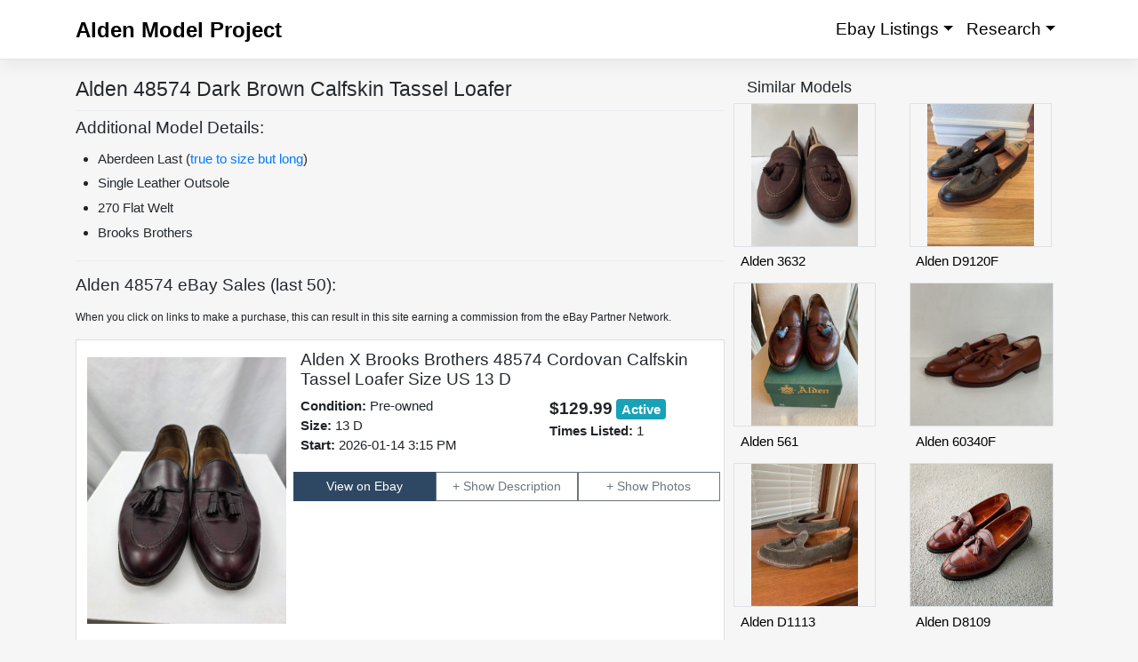

--- FILE ---
content_type: text/html; charset=UTF-8
request_url: https://aldenmodelproject.com/alden-48574/
body_size: 11271
content:
<!DOCTYPE html>
<html lang="en-US">
<head>
    <meta charset="UTF-8">
    <meta name="viewport" content="width=device-width, initial-scale=1">
    <meta http-equiv="X-UA-Compatible" content="IE=edge">
    <meta name="msvalidate.01" content="9BC0459B5EE1F5B3A282E87478161417" />
    <link rel="profile" href="http://gmpg.org/xfn/11">
    <link rel="pingback" href="https://aldenmodelproject.com/xmlrpc.php">
	<link rel="dns-prefetch" href="https://s3.us-east-2.amazonaws.com">
	<link rel="dns-prefetch" href="https://d33a2zuipi9owj.cloudfront.net">
	<link rel="dns-prefetch" href="https://i.ebayimg.com">
	<link rel="dns-prefetch" href="https://www.google-analytics.com">
	<link rel="dns-prefetch" href="https://www.googletagmanager.com">
	<link rel="dns-prefetch" href="https://stats.g.doubleclick.net">
	<!--<link rel="dns-prefetch" href="//z-na.amazon-adsystem.com">-->
	<link href='https://s3.us-east-2.amazonaws.com' crossorigin="use-credentials" rel='preconnect'/>
	<link href='https://d33a2zuipi9owj.cloudfront.net' crossorigin="use-credentials" rel='preconnect'/>
	<link href='https://i.ebayimg.com' crossorigin='anonymous' rel='preconnect'/>
<title>Alden 48574 Dark Brown Calfskin Tassel Loafer | Alden Model Project</title>
<meta name='robots' content='max-image-preview:large' />
	<style>img:is([sizes="auto" i], [sizes^="auto," i]) { contain-intrinsic-size: 3000px 1500px }</style>
	<link rel='dns-prefetch' href='//cdn.jsdelivr.net' />
<link href='https://cdn.jsdelivr.net' crossorigin='anonymous' rel='preconnect' />
<link rel="alternate" type="application/rss+xml" title="Alden Model Project &raquo; Feed" href="https://aldenmodelproject.com/feed/" />
<link rel="alternate" type="application/rss+xml" title="Alden Model Project &raquo; Comments Feed" href="https://aldenmodelproject.com/comments/feed/" />
<link rel="alternate" type="application/rss+xml" title="Alden Model Project &raquo; 48574 Comments Feed" href="https://aldenmodelproject.com/alden-48574/feed/" />
<style id='classic-theme-styles-inline-css' type='text/css'>
/*! This file is auto-generated */
.wp-block-button__link{color:#fff;background-color:#32373c;border-radius:9999px;box-shadow:none;text-decoration:none;padding:calc(.667em + 2px) calc(1.333em + 2px);font-size:1.125em}.wp-block-file__button{background:#32373c;color:#fff;text-decoration:none}
</style>
<style id='global-styles-inline-css' type='text/css'>
:root{--wp--preset--aspect-ratio--square: 1;--wp--preset--aspect-ratio--4-3: 4/3;--wp--preset--aspect-ratio--3-4: 3/4;--wp--preset--aspect-ratio--3-2: 3/2;--wp--preset--aspect-ratio--2-3: 2/3;--wp--preset--aspect-ratio--16-9: 16/9;--wp--preset--aspect-ratio--9-16: 9/16;--wp--preset--color--black: #000000;--wp--preset--color--cyan-bluish-gray: #abb8c3;--wp--preset--color--white: #ffffff;--wp--preset--color--pale-pink: #f78da7;--wp--preset--color--vivid-red: #cf2e2e;--wp--preset--color--luminous-vivid-orange: #ff6900;--wp--preset--color--luminous-vivid-amber: #fcb900;--wp--preset--color--light-green-cyan: #7bdcb5;--wp--preset--color--vivid-green-cyan: #00d084;--wp--preset--color--pale-cyan-blue: #8ed1fc;--wp--preset--color--vivid-cyan-blue: #0693e3;--wp--preset--color--vivid-purple: #9b51e0;--wp--preset--gradient--vivid-cyan-blue-to-vivid-purple: linear-gradient(135deg,rgba(6,147,227,1) 0%,rgb(155,81,224) 100%);--wp--preset--gradient--light-green-cyan-to-vivid-green-cyan: linear-gradient(135deg,rgb(122,220,180) 0%,rgb(0,208,130) 100%);--wp--preset--gradient--luminous-vivid-amber-to-luminous-vivid-orange: linear-gradient(135deg,rgba(252,185,0,1) 0%,rgba(255,105,0,1) 100%);--wp--preset--gradient--luminous-vivid-orange-to-vivid-red: linear-gradient(135deg,rgba(255,105,0,1) 0%,rgb(207,46,46) 100%);--wp--preset--gradient--very-light-gray-to-cyan-bluish-gray: linear-gradient(135deg,rgb(238,238,238) 0%,rgb(169,184,195) 100%);--wp--preset--gradient--cool-to-warm-spectrum: linear-gradient(135deg,rgb(74,234,220) 0%,rgb(151,120,209) 20%,rgb(207,42,186) 40%,rgb(238,44,130) 60%,rgb(251,105,98) 80%,rgb(254,248,76) 100%);--wp--preset--gradient--blush-light-purple: linear-gradient(135deg,rgb(255,206,236) 0%,rgb(152,150,240) 100%);--wp--preset--gradient--blush-bordeaux: linear-gradient(135deg,rgb(254,205,165) 0%,rgb(254,45,45) 50%,rgb(107,0,62) 100%);--wp--preset--gradient--luminous-dusk: linear-gradient(135deg,rgb(255,203,112) 0%,rgb(199,81,192) 50%,rgb(65,88,208) 100%);--wp--preset--gradient--pale-ocean: linear-gradient(135deg,rgb(255,245,203) 0%,rgb(182,227,212) 50%,rgb(51,167,181) 100%);--wp--preset--gradient--electric-grass: linear-gradient(135deg,rgb(202,248,128) 0%,rgb(113,206,126) 100%);--wp--preset--gradient--midnight: linear-gradient(135deg,rgb(2,3,129) 0%,rgb(40,116,252) 100%);--wp--preset--font-size--small: 13px;--wp--preset--font-size--medium: 20px;--wp--preset--font-size--large: 36px;--wp--preset--font-size--x-large: 42px;--wp--preset--spacing--20: 0.44rem;--wp--preset--spacing--30: 0.67rem;--wp--preset--spacing--40: 1rem;--wp--preset--spacing--50: 1.5rem;--wp--preset--spacing--60: 2.25rem;--wp--preset--spacing--70: 3.38rem;--wp--preset--spacing--80: 5.06rem;--wp--preset--shadow--natural: 6px 6px 9px rgba(0, 0, 0, 0.2);--wp--preset--shadow--deep: 12px 12px 50px rgba(0, 0, 0, 0.4);--wp--preset--shadow--sharp: 6px 6px 0px rgba(0, 0, 0, 0.2);--wp--preset--shadow--outlined: 6px 6px 0px -3px rgba(255, 255, 255, 1), 6px 6px rgba(0, 0, 0, 1);--wp--preset--shadow--crisp: 6px 6px 0px rgba(0, 0, 0, 1);}:where(.is-layout-flex){gap: 0.5em;}:where(.is-layout-grid){gap: 0.5em;}body .is-layout-flex{display: flex;}.is-layout-flex{flex-wrap: wrap;align-items: center;}.is-layout-flex > :is(*, div){margin: 0;}body .is-layout-grid{display: grid;}.is-layout-grid > :is(*, div){margin: 0;}:where(.wp-block-columns.is-layout-flex){gap: 2em;}:where(.wp-block-columns.is-layout-grid){gap: 2em;}:where(.wp-block-post-template.is-layout-flex){gap: 1.25em;}:where(.wp-block-post-template.is-layout-grid){gap: 1.25em;}.has-black-color{color: var(--wp--preset--color--black) !important;}.has-cyan-bluish-gray-color{color: var(--wp--preset--color--cyan-bluish-gray) !important;}.has-white-color{color: var(--wp--preset--color--white) !important;}.has-pale-pink-color{color: var(--wp--preset--color--pale-pink) !important;}.has-vivid-red-color{color: var(--wp--preset--color--vivid-red) !important;}.has-luminous-vivid-orange-color{color: var(--wp--preset--color--luminous-vivid-orange) !important;}.has-luminous-vivid-amber-color{color: var(--wp--preset--color--luminous-vivid-amber) !important;}.has-light-green-cyan-color{color: var(--wp--preset--color--light-green-cyan) !important;}.has-vivid-green-cyan-color{color: var(--wp--preset--color--vivid-green-cyan) !important;}.has-pale-cyan-blue-color{color: var(--wp--preset--color--pale-cyan-blue) !important;}.has-vivid-cyan-blue-color{color: var(--wp--preset--color--vivid-cyan-blue) !important;}.has-vivid-purple-color{color: var(--wp--preset--color--vivid-purple) !important;}.has-black-background-color{background-color: var(--wp--preset--color--black) !important;}.has-cyan-bluish-gray-background-color{background-color: var(--wp--preset--color--cyan-bluish-gray) !important;}.has-white-background-color{background-color: var(--wp--preset--color--white) !important;}.has-pale-pink-background-color{background-color: var(--wp--preset--color--pale-pink) !important;}.has-vivid-red-background-color{background-color: var(--wp--preset--color--vivid-red) !important;}.has-luminous-vivid-orange-background-color{background-color: var(--wp--preset--color--luminous-vivid-orange) !important;}.has-luminous-vivid-amber-background-color{background-color: var(--wp--preset--color--luminous-vivid-amber) !important;}.has-light-green-cyan-background-color{background-color: var(--wp--preset--color--light-green-cyan) !important;}.has-vivid-green-cyan-background-color{background-color: var(--wp--preset--color--vivid-green-cyan) !important;}.has-pale-cyan-blue-background-color{background-color: var(--wp--preset--color--pale-cyan-blue) !important;}.has-vivid-cyan-blue-background-color{background-color: var(--wp--preset--color--vivid-cyan-blue) !important;}.has-vivid-purple-background-color{background-color: var(--wp--preset--color--vivid-purple) !important;}.has-black-border-color{border-color: var(--wp--preset--color--black) !important;}.has-cyan-bluish-gray-border-color{border-color: var(--wp--preset--color--cyan-bluish-gray) !important;}.has-white-border-color{border-color: var(--wp--preset--color--white) !important;}.has-pale-pink-border-color{border-color: var(--wp--preset--color--pale-pink) !important;}.has-vivid-red-border-color{border-color: var(--wp--preset--color--vivid-red) !important;}.has-luminous-vivid-orange-border-color{border-color: var(--wp--preset--color--luminous-vivid-orange) !important;}.has-luminous-vivid-amber-border-color{border-color: var(--wp--preset--color--luminous-vivid-amber) !important;}.has-light-green-cyan-border-color{border-color: var(--wp--preset--color--light-green-cyan) !important;}.has-vivid-green-cyan-border-color{border-color: var(--wp--preset--color--vivid-green-cyan) !important;}.has-pale-cyan-blue-border-color{border-color: var(--wp--preset--color--pale-cyan-blue) !important;}.has-vivid-cyan-blue-border-color{border-color: var(--wp--preset--color--vivid-cyan-blue) !important;}.has-vivid-purple-border-color{border-color: var(--wp--preset--color--vivid-purple) !important;}.has-vivid-cyan-blue-to-vivid-purple-gradient-background{background: var(--wp--preset--gradient--vivid-cyan-blue-to-vivid-purple) !important;}.has-light-green-cyan-to-vivid-green-cyan-gradient-background{background: var(--wp--preset--gradient--light-green-cyan-to-vivid-green-cyan) !important;}.has-luminous-vivid-amber-to-luminous-vivid-orange-gradient-background{background: var(--wp--preset--gradient--luminous-vivid-amber-to-luminous-vivid-orange) !important;}.has-luminous-vivid-orange-to-vivid-red-gradient-background{background: var(--wp--preset--gradient--luminous-vivid-orange-to-vivid-red) !important;}.has-very-light-gray-to-cyan-bluish-gray-gradient-background{background: var(--wp--preset--gradient--very-light-gray-to-cyan-bluish-gray) !important;}.has-cool-to-warm-spectrum-gradient-background{background: var(--wp--preset--gradient--cool-to-warm-spectrum) !important;}.has-blush-light-purple-gradient-background{background: var(--wp--preset--gradient--blush-light-purple) !important;}.has-blush-bordeaux-gradient-background{background: var(--wp--preset--gradient--blush-bordeaux) !important;}.has-luminous-dusk-gradient-background{background: var(--wp--preset--gradient--luminous-dusk) !important;}.has-pale-ocean-gradient-background{background: var(--wp--preset--gradient--pale-ocean) !important;}.has-electric-grass-gradient-background{background: var(--wp--preset--gradient--electric-grass) !important;}.has-midnight-gradient-background{background: var(--wp--preset--gradient--midnight) !important;}.has-small-font-size{font-size: var(--wp--preset--font-size--small) !important;}.has-medium-font-size{font-size: var(--wp--preset--font-size--medium) !important;}.has-large-font-size{font-size: var(--wp--preset--font-size--large) !important;}.has-x-large-font-size{font-size: var(--wp--preset--font-size--x-large) !important;}
:where(.wp-block-post-template.is-layout-flex){gap: 1.25em;}:where(.wp-block-post-template.is-layout-grid){gap: 1.25em;}
:where(.wp-block-columns.is-layout-flex){gap: 2em;}:where(.wp-block-columns.is-layout-grid){gap: 2em;}
:root :where(.wp-block-pullquote){font-size: 1.5em;line-height: 1.6;}
</style>
<link rel='stylesheet' id='vscf-styles-css' href='https://aldenmodelproject.com/wp-content/plugins/very-simple-contact-form/css/vscf-style.min.css?ver=6.8.3' type='text/css' media='all' />
<link rel='stylesheet' id='parent-style-css' href='https://aldenmodelproject.com/wp-content/themes/wp-bootstrap-starter/style.css?ver=6.8.3' type='text/css' media='all' />
<link rel='stylesheet' id='wp-bootstrap-starter-bootstrap-css-css' href='https://cdn.jsdelivr.net/npm/bootstrap@4.5.3/dist/css/bootstrap.min.css?ver=6.8.3' type='text/css' media='all' />
<link rel='stylesheet' id='wp-bootstrap-starter-style-css' href='https://aldenmodelproject.com/wp-content/themes/wp-bootstrap-starter-child/style.css?ver=6.8.3' type='text/css' media='all' />
<script type="text/javascript" src="https://cdn.jsdelivr.net/npm/jquery@3.5.1/dist/jquery.slim.min.js?ver=6.8.3" id="jquery-js"></script>
<!--[if lt IE 9]>
<script type="text/javascript" src="https://aldenmodelproject.com/wp-content/themes/wp-bootstrap-starter/inc/assets/js/html5.js?ver=3.7.0" id="html5hiv-js"></script>
<![endif]-->
<link rel="https://api.w.org/" href="https://aldenmodelproject.com/wp-json/" /><link rel="alternate" title="JSON" type="application/json" href="https://aldenmodelproject.com/wp-json/wp/v2/pages/2660" /><link rel="EditURI" type="application/rsd+xml" title="RSD" href="https://aldenmodelproject.com/xmlrpc.php?rsd" />
<meta name="generator" content="WordPress 6.8.3" />
<link rel="canonical" href="https://aldenmodelproject.com/alden-48574/" />
<link rel='shortlink' href='https://aldenmodelproject.com/?p=2660' />
<link rel="alternate" title="oEmbed (JSON)" type="application/json+oembed" href="https://aldenmodelproject.com/wp-json/oembed/1.0/embed?url=https%3A%2F%2Faldenmodelproject.com%2Falden-48574%2F" />
<link rel="alternate" title="oEmbed (XML)" type="text/xml+oembed" href="https://aldenmodelproject.com/wp-json/oembed/1.0/embed?url=https%3A%2F%2Faldenmodelproject.com%2Falden-48574%2F&#038;format=xml" />
<link rel="pingback" href="https://aldenmodelproject.com/xmlrpc.php">    <style type="text/css">
        #page-sub-header { background: #fff; }
    </style>
    
  <link rel="preload" as="image" href="https://i.ebayimg.com/images/g/OQ8AAeSw4dRpZ7KD/s-l1600.jpg" />
  <meta name="keywords" content="Alden 48574 last sizing price ebay sales Aberdeen Dark Brown Calfskin Tassel Brooks Brothers" />
  <meta name="description" content="Alden 48574 Tassel loafer is built on the Aberdeen last. The model has a dark brown Calfskin leather upper with a single leather outsole." />
  <meta property="og:description" content="Alden 48574 Tassel loafer is built on the Aberdeen last. The model has a dark brown Calfskin leather upper with a single leather outsole." />
  <meta property="og:type" content="product" />
  <meta property="og:title" content="Alden 48574 Dark Brown Calfskin Tassel Loafer" />
  <meta property="og:url" content="https://aldenmodelproject.com/alden-48574/" />
  <meta property="og:image" content="https://d36ddk8qjyxe2u.cloudfront.net/2026-01/7195391/45229470_3.JPG" />
  <meta property="og:site_name" content="Alden Model Project" />
  <meta name="twitter:description" content="Alden 48574 Tassel loafer is built on the Aberdeen last. The model has a dark brown Calfskin leather upper with a single leather outsole." />
  <meta name="twitter:title" content="Alden 48574 Dark Brown Calfskin Tassel Loafer" />
  <meta name="twitter:image" content="https://d36ddk8qjyxe2u.cloudfront.net/2026-01/7195391/45229470_3.JPG" />
  <meta name="twitter:image:alt" content="Alden 48574 Tassel loafer is built on the Aberdeen last. The model has a dark brown Calfskin leather upper with a single leather outsole." />
  <meta name="twitter:card" content="summary" />
  <link rel="icon" href="https://aldenmodelproject.com/wp-content/uploads/2018/09/cropped-alden_icon-32x32.png" sizes="32x32" />
<link rel="icon" href="https://aldenmodelproject.com/wp-content/uploads/2018/09/cropped-alden_icon-192x192.png" sizes="192x192" />
<link rel="apple-touch-icon" href="https://aldenmodelproject.com/wp-content/uploads/2018/09/cropped-alden_icon-180x180.png" />
<meta name="msapplication-TileImage" content="https://aldenmodelproject.com/wp-content/uploads/2018/09/cropped-alden_icon-270x270.png" />
		<style type="text/css" id="wp-custom-css">
			.comment-form-url, .comment-form-email {
display: none;
}

.entry-content h2 {
    font-size: 1.4rem;
}

.entry-content h3 {
    font-size: 1.2rem;
}		</style>
		<!--

<link rel="dns-prefetch" href="//stats.g.doubleclick.net">
<link rel="dns-prefetch" href="//pagead2.googlesyndication.com">
<link href='https://stats.g.doubleclick.net' crossorigin='anonymous' rel='preconnect'/>
<link href='//pagead2.googlesyndication.com' crossorigin='anonymous' rel='preconnect'/>
<script async src="//pagead2.googlesyndication.com/pagead/js/adsbygoogle.js"></script>
<script>
     (adsbygoogle = window.adsbygoogle || []).push({
          google_ad_client: "ca-pub-4368742526870706",
          enable_page_level_ads: true
     });
</script>
-->
<!-- Google tag (gtag.js) -->
<script async src="https://www.googletagmanager.com/gtag/js?id=G-J4DHFSXVE9"></script>
<script>
  window.dataLayer = window.dataLayer || [];
  function gtag(){dataLayer.push(arguments);}
  gtag('js', new Date());

  gtag('config', 'G-J4DHFSXVE9');
</script>
</head>
<body class="wp-singular page-template page-template-model page-template-model-php page page-id-2660 wp-theme-wp-bootstrap-starter wp-child-theme-wp-bootstrap-starter-child">
<div id="page" class="site">
	<a class="skip-link screen-reader-text" href="#content">Skip to content</a>
    	<header id="masthead" class="site-header navbar-static-top navbar-light" role="banner">
        <div class="container">
            <nav class="navbar navbar-expand-xl p-0">
                <div class="navbar-brand">
                                            <a class="site-title" href="https://aldenmodelproject.com/">Alden Model Project</a>
                                    </div>
                <button class="navbar-toggler" type="button" data-toggle="modal" data-target="#sideNavModal" aria-controls="" aria-expanded="false" aria-label="Toggle navigation">
                <span class="navbar-toggler-icon"></span>
                </button>

                <div id="main-nav" class="collapse navbar-collapse justify-content-end"><ul id="menu-menu-1" class="navbar-nav"><li itemscope="itemscope" itemtype="https://www.schema.org/SiteNavigationElement" id="menu-item-2156" class="menu-item menu-item-type-post_type menu-item-object-page menu-item-home menu-item-has-children dropdown menu-item-2156 nav-item"><a title="Ebay Listings" href="#" data-toggle="dropdown" aria-haspopup="true" aria-expanded="false" class="dropdown-toggle nav-link" id="menu-item-dropdown-2156">Ebay Listings</a>
<ul class="dropdown-menu" aria-labelledby="menu-item-dropdown-2156" role="menu">
	<li itemscope="itemscope" itemtype="https://www.schema.org/SiteNavigationElement" id="menu-item-2155" class="menu-item menu-item-type-post_type menu-item-object-page menu-item-2155 nav-item"><a title="Buy It Now" href="https://aldenmodelproject.com/ebay-listings/" class="dropdown-item">Buy It Now</a></li>
	<li itemscope="itemscope" itemtype="https://www.schema.org/SiteNavigationElement" id="menu-item-2441" class="menu-item menu-item-type-post_type menu-item-object-page menu-item-2441 nav-item"><a title="Auction" href="https://aldenmodelproject.com/auction-ebay-listings/" class="dropdown-item">Auction</a></li>
	<li itemscope="itemscope" itemtype="https://www.schema.org/SiteNavigationElement" id="menu-item-2479" class="menu-item menu-item-type-post_type menu-item-object-page menu-item-2479 nav-item"><a title="Sold" href="https://aldenmodelproject.com/recent-sales/" class="dropdown-item">Sold</a></li>
</ul>
</li>
<li itemscope="itemscope" itemtype="https://www.schema.org/SiteNavigationElement" id="menu-item-1795" class="menu-item menu-item-type-post_type menu-item-object-page menu-item-home menu-item-has-children dropdown menu-item-1795 nav-item"><a title="Research" href="#" data-toggle="dropdown" aria-haspopup="true" aria-expanded="false" class="dropdown-toggle nav-link" id="menu-item-dropdown-1795">Research</a>
<ul class="dropdown-menu" aria-labelledby="menu-item-dropdown-1795" role="menu">
	<li itemscope="itemscope" itemtype="https://www.schema.org/SiteNavigationElement" id="menu-item-1794" class="menu-item menu-item-type-post_type menu-item-object-page menu-item-1794 nav-item"><a title="Shoes" href="https://aldenmodelproject.com/shoe/" class="dropdown-item">Shoes</a></li>
	<li itemscope="itemscope" itemtype="https://www.schema.org/SiteNavigationElement" id="menu-item-1798" class="menu-item menu-item-type-post_type menu-item-object-page menu-item-1798 nav-item"><a title="Boots" href="https://aldenmodelproject.com/boot/" class="dropdown-item">Boots</a></li>
	<li itemscope="itemscope" itemtype="https://www.schema.org/SiteNavigationElement" id="menu-item-1797" class="menu-item menu-item-type-post_type menu-item-object-page menu-item-1797 nav-item"><a title="Loafers" href="https://aldenmodelproject.com/loafer/" class="dropdown-item">Loafers</a></li>
</ul>
</li>
</ul></div>
            </nav>
        </div>
	</header><!-- #masthead -->
    	<div id="content" class="site-content">
		<div class="container">
            <div class="modal left fade" id="sideNavModal" tabindex="-1" role="dialog" aria-labelledby="sideNavModal" aria-hidden="true">
                <div class="modal-dialog" role="document">
                    <div class="modal-content">
                        <div class="modal-body">
                        <p class="navigation-title">Navigation</p>
                        <p class="navigation-subtitle">Ebay Listings</p>
                        <a class="btn btn-outline-secondary rounded-0 btn-block" href="/ebay-listings/" role="button">Buy It Now</a>
                        <a class="btn btn-outline-secondary rounded-0 btn-block" href="/auction-ebay-listings/" role="button">Auction</a>
                        <a class="btn btn-outline-secondary rounded-0 btn-block" href="/recent-sales/" role="button">Sold</a>
                        <p class="navigation-subtitle">Research</p>
                        <a class="btn btn-outline-secondary rounded-0 btn-block" href="/shoe/" role="button">Shoes</a>
                        <a class="btn btn-outline-secondary rounded-0 btn-block" href="/boot/" role="button">Boots</a>
                        <a class="btn btn-outline-secondary rounded-0 btn-block" href="/loafer/" role="button">Loafers</a>
                    </div>
                        <div class="modal-footer">
                            <button type="button" class="btn btn-primary" data-dismiss="modal">Close</button>
                        </div>
                    </div>
                </div>
            </div>
			<div class="row">
                	<section id="primary" class="content-area col-sm-12 col-lg-8">
		<main id="main" class="site-main" role="main">
		<header class="entry-header" >
		<div>
      <h1 class="entry-title bp-3">Alden 48574 Dark Brown Calfskin Tassel Loafer</h1>
		</div>
		</header>
            <div class="product-description"  >
            <h2>Additional Model Details:</h2>
            </div>
			<div class="row ModelDetails">
                <ul>
<li><h3>Aberdeen Last (<a target="_blank" rel="noreferrer" href="https://www.styleforum.net/ams/alden-shoes-sizing-guide.124410/">true to size but long</a>)</h3></li><li><h3>Single Leather Outsole</h3></li><li><h3>270 Flat Welt</h3></li><li><h3>Brooks Brothers</h3></li>                </ul>
            </div>
        <div class="pt-3 ebay-sales-history">
      <h2>Alden 48574 eBay Sales (last 50):</h2>
      <p><small>When you click on links to make a purchase, this can result in this site earning a commission from the eBay Partner Network.</small></p>
    </div>
    <div id="Listings" class="pb-4">

  <div class="row">
  <div class="col">
    <div class="card mb-3 rounded-0">
      <div class="card-header">
        <div class="row">
          <div class="col-sm-4 p-2">
            <img class="img-fluid" src="https://i.ebayimg.com/images/g/OQ8AAeSw4dRpZ7KD/s-l1600.jpg" alt="Alden 48574 Dark Brown Calfskin Tassel Loafer"></div>
          <div class="col-sm-8">
            <div class="row px-2">
              <h3>Alden X Brooks Brothers 48574 Cordovan Calfskin Tassel Loafer Size US 13 D</h3>
            </div>
            <div class="row">
              <div class="col-7 px-2">
                <ul class="list-unstyled">
                  <li><strong>Condition:</strong> Pre-owned</li>
                  <li><strong>Size:</strong> 13 D</li>
                  <li><strong>Start: </strong> 2026-01-14 3:15 PM</li>
                  <li><strong> </strong> </li>
                  <li><strong> </strong> </li>
                </ul>
              </div>
              <div class="col-5 px-2">
                <ul class="list-unstyled">
                  <li><span class="ebay-price font-weight-bold">$129.99</span> <span class="badge badge-info ebay-status-badge">Active</span></li>
                  <li><strong>Times Listed:</strong> 1</li>
                </ul>
              </div>
            </div>
            <div class="row">
              <button class="col-12 col-md-4 my-1 btn btn-primary rounded-0" onclick="viewListing('pristUht0gfEV/tF::ed1f6f7fe0d1fc20189946fe8c971a3f')">View on Ebay</button>
              <button class="col-12 col-md-4 my-1 btn btn-outline-secondary collapsed rounded-0" type="button" data-toggle="collapse" data-target="#itm_desc_0" aria-expanded="true">Description</button>
                <button class="col-12 col-md-4  my-1 btn btn-outline-secondary collapsed rounded-0" type="button" data-toggle="collapse" data-target="#itm_photo_0" aria-expanded="true">Photos </button>
            </div>



           </div>
        </div>
      </div>
      <div class="card-body shadow py-0">
        <div class="accordion" id="itm_0">
          <div id="itm_desc_0" class="collapse" data-parent="#itm_0">
            <div class="py-3">Please see all pics for the details of these beautiful Loafers.  Very good condition, with years of wear left.

These Loafers are made for Brooks Brothers by Alden. </div>
          </div>
          <div id="itm_photo_0" class="collapse item-photos" data-parent="#itm_0">
            <div class="py-2">
                <img src="[data-uri]" onclick="swapImage(this)" class="lazyload img-thumbnail float-left listing-pict" style="cursor:pointer;" data-xl-src="https://i.ebayimg.com/images/g/OQ8AAeSw4dRpZ7KD/s-l800.jpg" alt="Alden 48574" data-src="https://i.ebayimg.com/images/g/OQ8AAeSw4dRpZ7KD/s-l400.jpg">
                <img src="[data-uri]" onclick="swapImage(this)" class="lazyload img-thumbnail float-left listing-pict" style="cursor:pointer;" data-xl-src="https://i.ebayimg.com/images/g/OZ4AAeSw7x5pZ7KD/s-l800.jpg" alt="Alden 48574" data-src="https://i.ebayimg.com/images/g/OZ4AAeSw7x5pZ7KD/s-l400.jpg">
                <img src="[data-uri]" onclick="swapImage(this)" class="lazyload img-thumbnail float-left listing-pict" style="cursor:pointer;" data-xl-src="https://i.ebayimg.com/images/g/BN0AAeSwiyppZ7KD/s-l800.jpg" alt="Alden 48574" data-src="https://i.ebayimg.com/images/g/BN0AAeSwiyppZ7KD/s-l400.jpg">
                <img src="[data-uri]" onclick="swapImage(this)" class="lazyload img-thumbnail float-left listing-pict" style="cursor:pointer;" data-xl-src="https://i.ebayimg.com/images/g/DS0AAeSw2zJpZ7KD/s-l800.jpg" alt="Alden 48574" data-src="https://i.ebayimg.com/images/g/DS0AAeSw2zJpZ7KD/s-l400.jpg">
                <img src="[data-uri]" onclick="swapImage(this)" class="lazyload img-thumbnail float-left listing-pict" style="cursor:pointer;" data-xl-src="https://i.ebayimg.com/images/g/NgAAAeSwU6VpZ7KE/s-l800.jpg" alt="Alden 48574" data-src="https://i.ebayimg.com/images/g/NgAAAeSwU6VpZ7KE/s-l400.jpg">
                <img src="[data-uri]" onclick="swapImage(this)" class="lazyload img-thumbnail float-left listing-pict" style="cursor:pointer;" data-xl-src="https://i.ebayimg.com/images/g/CukAAeSw-35pZ7KE/s-l800.jpg" alt="Alden 48574" data-src="https://i.ebayimg.com/images/g/CukAAeSw-35pZ7KE/s-l400.jpg">
            </div>
          </div>
        </div>
      </div>
    </div>
  </div></div>

  
  <div class="row">
  <div class="col">
    <div class="card mb-3 rounded-0">
      <div class="card-header">
        <div class="row">
          <div class="col-sm-4 p-2">
            <img class="img-fluid lazyload" data-src="https://i.ebayimg.com/images/g/04MAAeSwoG9pZrCg/s-l1600.jpg" alt="Alden 48574 Dark Brown Calfskin Tassel Loafer"></div>
          <div class="col-sm-8">
            <div class="row px-2">
              <h3>ALDEN BROOKS BROS 48574 TASSEL LOAFERS SHOES MOCS BROWN WEATHERED DISTRESSED</h3>
            </div>
            <div class="row">
              <div class="col-7 px-2">
                <ul class="list-unstyled">
                  <li><strong>Condition:</strong> See item</li>
                  <li><strong>Size:</strong> 12 D</li>
                  <li><strong>Start: </strong> 2026-01-13 11:15 PM</li>
                  <li><strong> </strong> </li>
                  <li><strong> </strong> </li>
                </ul>
              </div>
              <div class="col-5 px-2">
                <ul class="list-unstyled">
                  <li><span class="ebay-price font-weight-bold">$99.00</span> <span class="badge badge-info ebay-status-badge">Active</span></li>
                  <li><strong>Times Listed:</strong> 1</li>
                </ul>
              </div>
            </div>
            <div class="row">
              <button class="col-12 col-md-4 my-1 btn btn-primary rounded-0" onclick="viewListing('3VHe8sK7WVkAPvWZ::935cadf5417a32fb1c1c83e9bdab617f')">View on Ebay</button>
              <button class="col-12 col-md-4 my-1 btn btn-outline-secondary collapsed rounded-0" type="button" data-toggle="collapse" data-target="#itm_desc_1" aria-expanded="true">Description</button>
                <button class="col-12 col-md-4  my-1 btn btn-outline-secondary collapsed rounded-0" type="button" data-toggle="collapse" data-target="#itm_photo_1" aria-expanded="true">Photos </button>
            </div>



           </div>
        </div>
      </div>
      <div class="card-body shadow py-0">
        <div class="accordion" id="itm_1">
          <div id="itm_desc_1" class="collapse" data-parent="#itm_1">
            <div class="py-3">A pair of American made Alden 48774 tassel loafers made for Brooks Brothers.  These are brown leather and have leather soles.  Unfortunately, these expensive American made loafers were worn on an extensive beach vacation and were exposed to harsh conditions of ocean waters and sand over a period of time.  They have extensive scuffs and scrapes along with stains. I would label them as weathered and distressed, so bid accordingly.  The heels and soles show some wear as well.  What you see is what you get.  The rugged patina of this shoes would pair well with jeans or shorts.  Buyer pays $18 for shipping.  Shoe trees are not included.  Thanks for looking.</div>
          </div>
          <div id="itm_photo_1" class="collapse item-photos" data-parent="#itm_1">
            <div class="py-2">
                <img src="[data-uri]" onclick="swapImage(this)" class="lazyload img-thumbnail float-left listing-pict" style="cursor:pointer;" data-xl-src="https://i.ebayimg.com/images/g/04MAAeSwoG9pZrCg/s-l800.jpg" alt="Alden 48574" data-src="https://i.ebayimg.com/images/g/04MAAeSwoG9pZrCg/s-l400.jpg">
                <img src="[data-uri]" onclick="swapImage(this)" class="lazyload img-thumbnail float-left listing-pict" style="cursor:pointer;" data-xl-src="https://i.ebayimg.com/images/g/5j4AAeSw1b1pZrCY/s-l800.jpg" alt="Alden 48574" data-src="https://i.ebayimg.com/images/g/5j4AAeSw1b1pZrCY/s-l400.jpg">
                <img src="[data-uri]" onclick="swapImage(this)" class="lazyload img-thumbnail float-left listing-pict" style="cursor:pointer;" data-xl-src="https://i.ebayimg.com/images/g/pQUAAeSwEvRpZrA8/s-l800.jpg" alt="Alden 48574" data-src="https://i.ebayimg.com/images/g/pQUAAeSwEvRpZrA8/s-l400.jpg">
                <img src="[data-uri]" onclick="swapImage(this)" class="lazyload img-thumbnail float-left listing-pict" style="cursor:pointer;" data-xl-src="https://i.ebayimg.com/images/g/u1kAAeSwi69pZrA1/s-l800.jpg" alt="Alden 48574" data-src="https://i.ebayimg.com/images/g/u1kAAeSwi69pZrA1/s-l400.jpg">
                <img src="[data-uri]" onclick="swapImage(this)" class="lazyload img-thumbnail float-left listing-pict" style="cursor:pointer;" data-xl-src="https://i.ebayimg.com/images/g/0UkAAeSw4n5pZrBC/s-l800.jpg" alt="Alden 48574" data-src="https://i.ebayimg.com/images/g/0UkAAeSw4n5pZrBC/s-l400.jpg">
                <img src="[data-uri]" onclick="swapImage(this)" class="lazyload img-thumbnail float-left listing-pict" style="cursor:pointer;" data-xl-src="https://i.ebayimg.com/images/g/SecAAeSwhYZpZrBH/s-l800.jpg" alt="Alden 48574" data-src="https://i.ebayimg.com/images/g/SecAAeSwhYZpZrBH/s-l400.jpg">
                <img src="[data-uri]" onclick="swapImage(this)" class="lazyload img-thumbnail float-left listing-pict" style="cursor:pointer;" data-xl-src="https://i.ebayimg.com/images/g/myYAAeSwfkRpZrBM/s-l800.jpg" alt="Alden 48574" data-src="https://i.ebayimg.com/images/g/myYAAeSwfkRpZrBM/s-l400.jpg">
                <img src="[data-uri]" onclick="swapImage(this)" class="lazyload img-thumbnail float-left listing-pict" style="cursor:pointer;" data-xl-src="https://i.ebayimg.com/images/g/VgwAAeSwKX1pZrBb/s-l800.jpg" alt="Alden 48574" data-src="https://i.ebayimg.com/images/g/VgwAAeSwKX1pZrBb/s-l400.jpg">
                <img src="[data-uri]" onclick="swapImage(this)" class="lazyload img-thumbnail float-left listing-pict" style="cursor:pointer;" data-xl-src="https://i.ebayimg.com/images/g/sL4AAeSw5XRpZrBj/s-l800.jpg" alt="Alden 48574" data-src="https://i.ebayimg.com/images/g/sL4AAeSw5XRpZrBj/s-l400.jpg">
                <img src="[data-uri]" onclick="swapImage(this)" class="lazyload img-thumbnail float-left listing-pict" style="cursor:pointer;" data-xl-src="https://i.ebayimg.com/images/g/1boAAeSw1fRpZrBr/s-l800.jpg" alt="Alden 48574" data-src="https://i.ebayimg.com/images/g/1boAAeSw1fRpZrBr/s-l400.jpg">
                <img src="[data-uri]" onclick="swapImage(this)" class="lazyload img-thumbnail float-left listing-pict" style="cursor:pointer;" data-xl-src="https://i.ebayimg.com/images/g/hmMAAeSwMsFpZrBz/s-l800.jpg" alt="Alden 48574" data-src="https://i.ebayimg.com/images/g/hmMAAeSwMsFpZrBz/s-l400.jpg">
                <img src="[data-uri]" onclick="swapImage(this)" class="lazyload img-thumbnail float-left listing-pict" style="cursor:pointer;" data-xl-src="https://i.ebayimg.com/images/g/0HwAAeSwu3NpZrB6/s-l800.jpg" alt="Alden 48574" data-src="https://i.ebayimg.com/images/g/0HwAAeSwu3NpZrB6/s-l400.jpg">
                <img src="[data-uri]" onclick="swapImage(this)" class="lazyload img-thumbnail float-left listing-pict" style="cursor:pointer;" data-xl-src="https://i.ebayimg.com/images/g/8pgAAeSwE3ppZrCC/s-l800.jpg" alt="Alden 48574" data-src="https://i.ebayimg.com/images/g/8pgAAeSwE3ppZrCC/s-l400.jpg">
                <img src="[data-uri]" onclick="swapImage(this)" class="lazyload img-thumbnail float-left listing-pict" style="cursor:pointer;" data-xl-src="https://i.ebayimg.com/images/g/qpYAAeSwNEhpZrCH/s-l800.jpg" alt="Alden 48574" data-src="https://i.ebayimg.com/images/g/qpYAAeSwNEhpZrCH/s-l400.jpg">
                <img src="[data-uri]" onclick="swapImage(this)" class="lazyload img-thumbnail float-left listing-pict" style="cursor:pointer;" data-xl-src="https://i.ebayimg.com/images/g/vU4AAeSw6o1pZrCP/s-l800.jpg" alt="Alden 48574" data-src="https://i.ebayimg.com/images/g/vU4AAeSw6o1pZrCP/s-l400.jpg">
            </div>
          </div>
        </div>
      </div>
    </div>
  </div></div>

  
  <div class="row">
  <div class="col">
    <div class="card mb-3 rounded-0">
      <div class="card-header">
        <div class="row">
          <div class="col-sm-4 p-2">
            <img class="img-fluid lazyload" data-src="https://d36ddk8qjyxe2u.cloudfront.net/2026-01/7192611/45203185_1.JPG" alt="Alden 48574 Dark Brown Calfskin Tassel Loafer"></div>
          <div class="col-sm-8">
            <div class="row px-2">
              <h3>Alden X Brooks Brothers 48574 Dark Brown Calfskin Tassel Loafer Size US 11.5 D</h3>
            </div>
            <div class="row">
              <div class="col-7 px-2">
                <ul class="list-unstyled">
                  <li><strong>Condition:</strong> Pre-owned</li>
                  <li><strong>Size:</strong> 11.5 D</li>
                  <li><strong> </strong> </li>
                  <li><strong>End: </strong> 2026-01-12 6:55 AM</li>
                  <li><strong>Duration: </strong> 3 days, 14 hr, 30 min</li>
                </ul>
              </div>
              <div class="col-5 px-2">
                <ul class="list-unstyled">
                  <li><span class="ebay-price font-weight-bold">$150.00</span> <span class="badge badge-success ebay-status-badge">Sold</span></li>
                  <li><strong>Times Listed:</strong> 1</li>
                </ul>
              </div>
            </div>
            <div class="row">
              <button class="col-12 col-md-4 my-1 btn btn-primary rounded-0" onclick="viewListing('OX7MGM3GAiAt9EVC::355bc41ffce18f6b39ed2257dafd5973')">View on Ebay</button>
              <button class="col-12 col-md-4 my-1 btn btn-outline-secondary collapsed rounded-0" type="button" data-toggle="collapse" data-target="#itm_desc_2" aria-expanded="true">Description</button>
                <button class="col-12 col-md-4  my-1 btn btn-outline-secondary collapsed rounded-0" type="button" data-toggle="collapse" data-target="#itm_photo_2" aria-expanded="true">Photos </button>
            </div>



           </div>
        </div>
      </div>
      <div class="card-body shadow py-0">
        <div class="accordion" id="itm_2">
          <div id="itm_desc_2" class="collapse" data-parent="#itm_2">
            <div class="py-3">Alden X Brooks Brothers 48574 Dark Brown Calfskin Tassel Loafer 
Size UK 10.5 || US 11.5 D || EU 44.5
Made in USA</div>
          </div>
          <div id="itm_photo_2" class="collapse item-photos" data-parent="#itm_2">
            <div class="py-2">
                <img src="[data-uri]" onclick="swapImage(this)" class="lazyload img-thumbnail float-left listing-pict" style="cursor:pointer;" data-xl-src="https://d36ddk8qjyxe2u.cloudfront.net/2026-01/7192611/45203185_3.JPG" alt="Alden 48574" data-src="https://d36ddk8qjyxe2u.cloudfront.net/2026-01/7192611/45203185_3.JPG">
                <img src="[data-uri]" onclick="swapImage(this)" class="lazyload img-thumbnail float-left listing-pict" style="cursor:pointer;" data-xl-src="https://d36ddk8qjyxe2u.cloudfront.net/2026-01/7192611/45203186_3.JPG" alt="Alden 48574" data-src="https://d36ddk8qjyxe2u.cloudfront.net/2026-01/7192611/45203186_3.JPG">
                <img src="[data-uri]" onclick="swapImage(this)" class="lazyload img-thumbnail float-left listing-pict" style="cursor:pointer;" data-xl-src="https://d36ddk8qjyxe2u.cloudfront.net/2026-01/7192611/45203187_3.JPG" alt="Alden 48574" data-src="https://d36ddk8qjyxe2u.cloudfront.net/2026-01/7192611/45203187_3.JPG">
                <img src="[data-uri]" onclick="swapImage(this)" class="lazyload img-thumbnail float-left listing-pict" style="cursor:pointer;" data-xl-src="https://d36ddk8qjyxe2u.cloudfront.net/2026-01/7192611/45203188_3.JPG" alt="Alden 48574" data-src="https://d36ddk8qjyxe2u.cloudfront.net/2026-01/7192611/45203188_3.JPG">
                <img src="[data-uri]" onclick="swapImage(this)" class="lazyload img-thumbnail float-left listing-pict" style="cursor:pointer;" data-xl-src="https://d36ddk8qjyxe2u.cloudfront.net/2026-01/7192611/45203189_3.JPG" alt="Alden 48574" data-src="https://d36ddk8qjyxe2u.cloudfront.net/2026-01/7192611/45203189_3.JPG">
                <img src="[data-uri]" onclick="swapImage(this)" class="lazyload img-thumbnail float-left listing-pict" style="cursor:pointer;" data-xl-src="https://d36ddk8qjyxe2u.cloudfront.net/2026-01/7192611/45203190_3.JPG" alt="Alden 48574" data-src="https://d36ddk8qjyxe2u.cloudfront.net/2026-01/7192611/45203190_3.JPG">
                <img src="[data-uri]" onclick="swapImage(this)" class="lazyload img-thumbnail float-left listing-pict" style="cursor:pointer;" data-xl-src="https://d36ddk8qjyxe2u.cloudfront.net/2026-01/7192611/45203191_3.JPG" alt="Alden 48574" data-src="https://d36ddk8qjyxe2u.cloudfront.net/2026-01/7192611/45203191_3.JPG">
                <img src="[data-uri]" onclick="swapImage(this)" class="lazyload img-thumbnail float-left listing-pict" style="cursor:pointer;" data-xl-src="https://d36ddk8qjyxe2u.cloudfront.net/2026-01/7192611/45203192_3.JPG" alt="Alden 48574" data-src="https://d36ddk8qjyxe2u.cloudfront.net/2026-01/7192611/45203192_3.JPG">
                <img src="[data-uri]" onclick="swapImage(this)" class="lazyload img-thumbnail float-left listing-pict" style="cursor:pointer;" data-xl-src="https://d36ddk8qjyxe2u.cloudfront.net/2026-01/7192611/45203193_3.JPG" alt="Alden 48574" data-src="https://d36ddk8qjyxe2u.cloudfront.net/2026-01/7192611/45203193_3.JPG">
                <img src="[data-uri]" onclick="swapImage(this)" class="lazyload img-thumbnail float-left listing-pict" style="cursor:pointer;" data-xl-src="https://d36ddk8qjyxe2u.cloudfront.net/2026-01/7192611/45203194_3.JPG" alt="Alden 48574" data-src="https://d36ddk8qjyxe2u.cloudfront.net/2026-01/7192611/45203194_3.JPG">
                <img src="[data-uri]" onclick="swapImage(this)" class="lazyload img-thumbnail float-left listing-pict" style="cursor:pointer;" data-xl-src="https://d36ddk8qjyxe2u.cloudfront.net/2026-01/7192611/45203195_3.JPG" alt="Alden 48574" data-src="https://d36ddk8qjyxe2u.cloudfront.net/2026-01/7192611/45203195_3.JPG">
            </div>
          </div>
        </div>
      </div>
    </div>
  </div></div>

  
  <div class="row">
  <div class="col">
    <div class="card mb-3 rounded-0">
      <div class="card-header">
        <div class="row">
          <div class="col-sm-4 p-2">
            <img class="img-fluid lazyload" data-src="https://d36ddk8qjyxe2u.cloudfront.net/2025-09/7148799/44785527_1.JPG" alt="Alden 48574 Dark Brown Calfskin Tassel Loafer"></div>
          <div class="col-sm-8">
            <div class="row px-2">
              <h3>$676 | ALDEN x BB 8.5 D BURGUNDY CALFSKIN LEATHER TASSEL LOAFER ABERDEEN</h3>
            </div>
            <div class="row">
              <div class="col-7 px-2">
                <ul class="list-unstyled">
                  <li><strong>Condition:</strong> Pre-owned</li>
                  <li><strong>Size:</strong> 8.5 D</li>
                  <li><strong> </strong> </li>
                  <li><strong>End: </strong> 2025-12-18 3:20 PM</li>
                  <li><strong>Duration: </strong> 87 days, 16 hr, 28 min</li>
                </ul>
              </div>
              <div class="col-5 px-2">
                <ul class="list-unstyled">
                  <li><span class="ebay-price font-weight-bold">$264.60</span> <span class="badge badge-success ebay-status-badge">Sold</span></li>
                  <li><strong>Times Listed:</strong> 1</li>
                </ul>
              </div>
            </div>
            <div class="row">
              <button class="col-12 col-md-4 my-1 btn btn-primary rounded-0" onclick="viewListing('1DBWHljAdbKBoyPN::ec5127fe998ec3b9a5a81b0c74846bad')">View on Ebay</button>
              <button class="col-12 col-md-4 my-1 btn btn-outline-secondary collapsed rounded-0" type="button" data-toggle="collapse" data-target="#itm_desc_3" aria-expanded="true">Description</button>
                <button class="col-12 col-md-4  my-1 btn btn-outline-secondary collapsed rounded-0" type="button" data-toggle="collapse" data-target="#itm_photo_3" aria-expanded="true">Photos </button>
            </div>



           </div>
        </div>
      </div>
      <div class="card-body shadow py-0">
        <div class="accordion" id="itm_3">
          <div id="itm_desc_3" class="collapse" data-parent="#itm_3">
            <div class="py-3">For your consideration a used pair of Alden tassel loafers. Made from Brooks Brothers on a single leather outsole, flat welt, black edge trim, and matching welt stitching. Loafer made from Horween's burgundy calfskin leather. Shaped over the Aberdeen last tagged a size US 8.5, D width.
Retails for $676 and no longer available. 
Outsole Measurements: 11 9/16 x 4"
Price includes USPS priority mail shipping and tracking, and will ship within 24-36 business hours. Feel free to contact me with any questions or offers. International bidders welcome. </div>
          </div>
          <div id="itm_photo_3" class="collapse item-photos" data-parent="#itm_3">
            <div class="py-2">
                <img src="[data-uri]" onclick="swapImage(this)" class="lazyload img-thumbnail float-left listing-pict" style="cursor:pointer;" data-xl-src="https://d36ddk8qjyxe2u.cloudfront.net/2025-09/7148799/44785527_3.JPG" alt="Alden 48574" data-src="https://d36ddk8qjyxe2u.cloudfront.net/2025-09/7148799/44785527_3.JPG">
                <img src="[data-uri]" onclick="swapImage(this)" class="lazyload img-thumbnail float-left listing-pict" style="cursor:pointer;" data-xl-src="https://d36ddk8qjyxe2u.cloudfront.net/2025-09/7148799/44785528_3.JPG" alt="Alden 48574" data-src="https://d36ddk8qjyxe2u.cloudfront.net/2025-09/7148799/44785528_3.JPG">
                <img src="[data-uri]" onclick="swapImage(this)" class="lazyload img-thumbnail float-left listing-pict" style="cursor:pointer;" data-xl-src="https://d36ddk8qjyxe2u.cloudfront.net/2025-09/7148799/44785529_3.JPG" alt="Alden 48574" data-src="https://d36ddk8qjyxe2u.cloudfront.net/2025-09/7148799/44785529_3.JPG">
                <img src="[data-uri]" onclick="swapImage(this)" class="lazyload img-thumbnail float-left listing-pict" style="cursor:pointer;" data-xl-src="https://d36ddk8qjyxe2u.cloudfront.net/2025-09/7148799/44785530_3.JPG" alt="Alden 48574" data-src="https://d36ddk8qjyxe2u.cloudfront.net/2025-09/7148799/44785530_3.JPG">
                <img src="[data-uri]" onclick="swapImage(this)" class="lazyload img-thumbnail float-left listing-pict" style="cursor:pointer;" data-xl-src="https://d36ddk8qjyxe2u.cloudfront.net/2025-09/7148799/44785531_3.JPG" alt="Alden 48574" data-src="https://d36ddk8qjyxe2u.cloudfront.net/2025-09/7148799/44785531_3.JPG">
                <img src="[data-uri]" onclick="swapImage(this)" class="lazyload img-thumbnail float-left listing-pict" style="cursor:pointer;" data-xl-src="https://d36ddk8qjyxe2u.cloudfront.net/2025-09/7148799/44785532_3.JPG" alt="Alden 48574" data-src="https://d36ddk8qjyxe2u.cloudfront.net/2025-09/7148799/44785532_3.JPG">
                <img src="[data-uri]" onclick="swapImage(this)" class="lazyload img-thumbnail float-left listing-pict" style="cursor:pointer;" data-xl-src="https://d36ddk8qjyxe2u.cloudfront.net/2025-09/7148799/44785533_3.JPG" alt="Alden 48574" data-src="https://d36ddk8qjyxe2u.cloudfront.net/2025-09/7148799/44785533_3.JPG">
                <img src="[data-uri]" onclick="swapImage(this)" class="lazyload img-thumbnail float-left listing-pict" style="cursor:pointer;" data-xl-src="https://d36ddk8qjyxe2u.cloudfront.net/2025-09/7148799/44785534_3.JPG" alt="Alden 48574" data-src="https://d36ddk8qjyxe2u.cloudfront.net/2025-09/7148799/44785534_3.JPG">
                <img src="[data-uri]" onclick="swapImage(this)" class="lazyload img-thumbnail float-left listing-pict" style="cursor:pointer;" data-xl-src="https://d36ddk8qjyxe2u.cloudfront.net/2025-09/7148799/44785535_3.JPG" alt="Alden 48574" data-src="https://d36ddk8qjyxe2u.cloudfront.net/2025-09/7148799/44785535_3.JPG">
                <img src="[data-uri]" onclick="swapImage(this)" class="lazyload img-thumbnail float-left listing-pict" style="cursor:pointer;" data-xl-src="https://d36ddk8qjyxe2u.cloudfront.net/2025-09/7148799/44785536_3.JPG" alt="Alden 48574" data-src="https://d36ddk8qjyxe2u.cloudfront.net/2025-09/7148799/44785536_3.JPG">
                <img src="[data-uri]" onclick="swapImage(this)" class="lazyload img-thumbnail float-left listing-pict" style="cursor:pointer;" data-xl-src="https://d36ddk8qjyxe2u.cloudfront.net/2025-09/7148799/44785537_3.JPG" alt="Alden 48574" data-src="https://d36ddk8qjyxe2u.cloudfront.net/2025-09/7148799/44785537_3.JPG">
                <img src="[data-uri]" onclick="swapImage(this)" class="lazyload img-thumbnail float-left listing-pict" style="cursor:pointer;" data-xl-src="https://d36ddk8qjyxe2u.cloudfront.net/2025-09/7148799/44785538_3.JPG" alt="Alden 48574" data-src="https://d36ddk8qjyxe2u.cloudfront.net/2025-09/7148799/44785538_3.JPG">
            </div>
          </div>
        </div>
      </div>
    </div>
  </div></div>

  
  <div class="row">
  <div class="col">
    <div class="card mb-3 rounded-0">
      <div class="card-header">
        <div class="row">
          <div class="col-sm-4 p-2">
            <img class="img-fluid lazyload" data-src="https://d36ddk8qjyxe2u.cloudfront.net/2025-06/7120632/44516531_1.JPG" alt="Alden 48574 Dark Brown Calfskin Tassel Loafer"></div>
          <div class="col-sm-8">
            <div class="row px-2">
              <h3>ALDEN BROOKS BROS LOAFERS MENS 12 D BROWN LEATHER ORIGINAL</h3>
            </div>
            <div class="row">
              <div class="col-7 px-2">
                <ul class="list-unstyled">
                  <li><strong>Condition:</strong> Pre-owned</li>
                  <li><strong>Size:</strong> 12 D</li>
                  <li><strong> </strong> </li>
                  <li><strong>End: </strong> 2025-11-27 12:28 PM</li>
                  <li><strong>Duration: </strong> 123 days, 13 hr, 29 min</li>
                </ul>
              </div>
              <div class="col-5 px-2">
                <ul class="list-unstyled">
                  <li><span class="ebay-price font-weight-bold">$175.00</span> <span class="badge badge-danger ebay-status-badge">Not Sold</span></li>
                  <li><strong>Times Listed:</strong> 2</li>
                </ul>
              </div>
            </div>
            <div class="row">
              <button class="col-12 col-md-4 my-1 btn btn-primary rounded-0" onclick="viewListing('KgAF2se0aeEyOJFn::9342b4fb9115f8dbe4d6a0cfdeacdf87')">View on Ebay</button>
              <button class="col-12 col-md-4 my-1 btn btn-outline-secondary collapsed rounded-0" type="button" data-toggle="collapse" data-target="#itm_desc_4" aria-expanded="true">Description</button>
                <button class="col-12 col-md-4  my-1 btn btn-outline-secondary collapsed rounded-0" type="button" data-toggle="collapse" data-target="#itm_photo_4" aria-expanded="true">Photos </button>
            </div>



           </div>
        </div>
      </div>
      <div class="card-body shadow py-0">
        <div class="accordion" id="itm_4">
          <div id="itm_desc_4" class="collapse" data-parent="#itm_4">
            <div class="py-3">Brooks Bros 48574 tassel loafers made by Alden.  These are brown leather and leather lines. The soles and heels show some signs of wear, and the uppers show wear overall.  Great American made quality  shoes that would be great with jeans with nicely  broken in leather uppers.  These come from a smoke free home.  Shipping is $13. Thanks for looking.</div>
          </div>
          <div id="itm_photo_4" class="collapse item-photos" data-parent="#itm_4">
            <div class="py-2">
                <img src="[data-uri]" onclick="swapImage(this)" class="lazyload img-thumbnail float-left listing-pict" style="cursor:pointer;" data-xl-src="https://d36ddk8qjyxe2u.cloudfront.net/2025-06/7120632/44516531_3.JPG" alt="Alden 48574" data-src="https://d36ddk8qjyxe2u.cloudfront.net/2025-06/7120632/44516531_3.JPG">
                <img src="[data-uri]" onclick="swapImage(this)" class="lazyload img-thumbnail float-left listing-pict" style="cursor:pointer;" data-xl-src="https://d36ddk8qjyxe2u.cloudfront.net/2025-06/7120632/44516532_3.JPG" alt="Alden 48574" data-src="https://d36ddk8qjyxe2u.cloudfront.net/2025-06/7120632/44516532_3.JPG">
                <img src="[data-uri]" onclick="swapImage(this)" class="lazyload img-thumbnail float-left listing-pict" style="cursor:pointer;" data-xl-src="https://d36ddk8qjyxe2u.cloudfront.net/2025-06/7120632/44516533_3.JPG" alt="Alden 48574" data-src="https://d36ddk8qjyxe2u.cloudfront.net/2025-06/7120632/44516533_3.JPG">
                <img src="[data-uri]" onclick="swapImage(this)" class="lazyload img-thumbnail float-left listing-pict" style="cursor:pointer;" data-xl-src="https://d36ddk8qjyxe2u.cloudfront.net/2025-06/7120632/44516534_3.JPG" alt="Alden 48574" data-src="https://d36ddk8qjyxe2u.cloudfront.net/2025-06/7120632/44516534_3.JPG">
                <img src="[data-uri]" onclick="swapImage(this)" class="lazyload img-thumbnail float-left listing-pict" style="cursor:pointer;" data-xl-src="https://d36ddk8qjyxe2u.cloudfront.net/2025-06/7120632/44516535_3.JPG" alt="Alden 48574" data-src="https://d36ddk8qjyxe2u.cloudfront.net/2025-06/7120632/44516535_3.JPG">
                <img src="[data-uri]" onclick="swapImage(this)" class="lazyload img-thumbnail float-left listing-pict" style="cursor:pointer;" data-xl-src="https://d36ddk8qjyxe2u.cloudfront.net/2025-06/7120632/44516536_3.JPG" alt="Alden 48574" data-src="https://d36ddk8qjyxe2u.cloudfront.net/2025-06/7120632/44516536_3.JPG">
                <img src="[data-uri]" onclick="swapImage(this)" class="lazyload img-thumbnail float-left listing-pict" style="cursor:pointer;" data-xl-src="https://d36ddk8qjyxe2u.cloudfront.net/2025-06/7120632/44516537_3.JPG" alt="Alden 48574" data-src="https://d36ddk8qjyxe2u.cloudfront.net/2025-06/7120632/44516537_3.JPG">
                <img src="[data-uri]" onclick="swapImage(this)" class="lazyload img-thumbnail float-left listing-pict" style="cursor:pointer;" data-xl-src="https://d36ddk8qjyxe2u.cloudfront.net/2025-06/7120632/44516538_3.JPG" alt="Alden 48574" data-src="https://d36ddk8qjyxe2u.cloudfront.net/2025-06/7120632/44516538_3.JPG">
                <img src="[data-uri]" onclick="swapImage(this)" class="lazyload img-thumbnail float-left listing-pict" style="cursor:pointer;" data-xl-src="https://d36ddk8qjyxe2u.cloudfront.net/2025-06/7120632/44516539_3.JPG" alt="Alden 48574" data-src="https://d36ddk8qjyxe2u.cloudfront.net/2025-06/7120632/44516539_3.JPG">
                <img src="[data-uri]" onclick="swapImage(this)" class="lazyload img-thumbnail float-left listing-pict" style="cursor:pointer;" data-xl-src="https://d36ddk8qjyxe2u.cloudfront.net/2025-06/7120632/44516540_3.JPG" alt="Alden 48574" data-src="https://d36ddk8qjyxe2u.cloudfront.net/2025-06/7120632/44516540_3.JPG">
            </div>
          </div>
        </div>
      </div>
    </div>
  </div></div>

  
    </div>
    <div class="row my-5 mx-1">
        <button class="btn btn-secondary p-4 d-none rounded-0 h5 w-100" id="loadMore" onclick="loadMoreListings()">Load More</button>
    </div>
<!-- Edit modal -->
<script id="ebay-listing-large" type="text/x-handlebars-template">
  <div class="row">
    <div class="col">
      <div class="card mb-3 rounded-0">
        <div class="card-header">
          <div class="row">
            <div class="col-sm-4 p-2">
              <img {{image-class}} alt="Alden 48574 Dark Brown Calfskin Tassel Loafer"></div>
            <div class="col-sm-8">
              <div class="row px-2">
                <h3>{{Title}}</h3>
              </div>
              <div class="row">
                <div class="col-7 px-2">
                  <ul class="list-unstyled">
                    <li><strong>Condition:</strong> {{ConditionValue}}</li>
                    <li><strong>Size:</strong> {{DisplaySize}} {{Width}}</li>
                    <li><strong>{{start-date-name}}</strong> {{start-date-value}}</li>
                    <li><strong>{{end-date-name}}</strong> {{end-date-value}}</li>
                    <li><strong>{{duration-name}}</strong> {{duration-value}}</li>
                  </ul>
                </div>
                <div class="col-5 px-2">
                  <ul class="list-unstyled">
                    <li><span class="ebay-price font-weight-bold">{{current-price}}</span> <span class="badge {{status-style}} ebay-status-badge">{{listing-status}}</span></li>
                    <li><strong>Times Listed:</strong> {{ItemGroupCount}}</li>
                  </ul>
                </div>
              </div>
              <div class="row">
                <button class="col-12 col-md-4 my-1 btn btn-primary rounded-0" onclick="viewListing('{{ID}}')">View on Ebay</button>
                <button class="col-12 col-md-4 my-1 btn btn-outline-secondary collapsed rounded-0" type="button" data-toggle="collapse" data-target="#itm_desc_{{Num}}"
                  aria-expanded="true">Description</button>
                  <button  class="col-12 col-md-4  my-1 btn btn-outline-secondary collapsed rounded-0" type="button" data-toggle="collapse" data-target="#itm_photo_{{Num}}"
                  aria-expanded="true">Photos </button>
              </div>
                          </div>
          </div>
        </div>
        <div class="card-body shadow py-0">
          <div class="accordion" id="itm_{{Num}}">
            <div id="itm_desc_{{Num}}" class="collapse" data-parent="#itm_{{Num}}">
              <div class="py-3">{{{Description}}}</div>
            </div>
            <div id="itm_photo_{{Num}}" class="collapse item-photos" data-parent="#itm_{{Num}}">
              <div class="py-2">
                  {{#each Pictures}}
                  <img src="[data-uri]" onclick="swapImage(this)" class="lazyload img-thumbnail float-left listing-pict" {{picturelarge}} alt="{{img-alt @index}}" data-src="{{picturesmall}}">
                  {{/each}}
              </div>
            </div>
          </div>
        </div>
      </div>
    </div>
</script>
<div id="spinner-overlay" style="display: none;">
  <div class="spinner-grow" style="width: 5rem; height: 5rem;" role="status">
    <span class="sr-only">Loading...</span>
  </div>
</div>
<script>
console.log("v3.0");
const pageModelNumber = "48574";
const imageAlt = ["Alden 48574"];
const listingLoadMore = 15;
const maxServerListing = 5;
const ebaylistingsCount = 29;
const ebaylistingsData = "https://s3.us-east-2.amazonaws.com/alden-model-project/model/48574/ebaylistings.json";
const similarData = "https://d33a2zuipi9owj.cloudfront.net/model/48574/modelsimilar.json";

//window.onpopstate = function(event) {
window.onpageshow = function(event) {
  document.getElementById("spinner-overlay").style.display="none";
};

function viewListing(ID) {
    var ebayLink = "https://aldenmodelproject.com/api/?obj=item&action=ebayRedirect&id=" + btoa(ID);
    var ebayTab = window.open(ebayLink, "_blank").opener = null;
   // var ebayTab = window.open(ebayLink).opener = null;

}

function swapImage(image) {
    var mem = image.src;
    image.src = image.dataset.xlSrc;
    image.dataset.xlSrc = mem;
}
</script>
<script defer src="https://cdn.jsdelivr.net/npm/lazysizes@5.2.0/lazysizes.min.js"></script>
<script defer src="https://aldenmodelproject.com/wp-content/themes/wp-bootstrap-starter-child/similarmodel.js"></script>
<script defer src="https://cdn.jsdelivr.net/npm/handlebars@4.7.7/dist/handlebars.min.js"></script>
<script defer src="https://aldenmodelproject.com/wp-content/themes/wp-bootstrap-starter-child/js/model.js"></script>
		</main><!-- #main -->
	</section><!-- #primary -->

<aside id="secondary" class="widget-area col-sm-12 col-lg-4" role="complementary">
	<section id="custom_html-10" class="widget_text widget widget_custom_html"><h3 class="widget-title">Similar Models</h3><div class="textwidget custom-html-widget"><div class="row" id="similarModelsGrid">


		<div class="px-0 col-6 col-sm-4 col-md-3 col-lg-6 mb-2">
			<div class="similar">
					<span class="border">
							<a class="similar-img-link" tabindex="-1" aria-hidden="true" href="" title="">
									<img class="similar-img" data-src="" alt="">
							</a>
					</span>
					<a class="similar-title-link" tabindex="-1" aria-hidden="true" href="" title="">
					<h6 class="card-title m-2 similar-title" >&nbsp</h6>
					</a>
			</div>
	</div>
		<div class="px-0 col-6 col-sm-4 col-md-3 col-lg-6 mb-2">
			<div class="similar">
					<span class="border">
							<a class="similar-img-link" tabindex="-1" aria-hidden="true" href="" title="">
									<img class="similar-img" data-src="" alt="">
							</a>
					</span>
					<a class="similar-title-link" tabindex="-1" aria-hidden="true" href="" title="">
					<h6 class="card-title m-2 similar-title" >&nbsp</h6>
					</a>
			</div>
	</div>
		<div class="px-0 col-6 col-sm-4 col-md-3 col-lg-6 mb-2">
			<div class="similar">
					<span class="border">
							<a class="similar-img-link" tabindex="-1" aria-hidden="true" href="" title="">
									<img class="similar-img" data-src="" alt="">
							</a>
					</span>
					<a class="similar-title-link" tabindex="-1" aria-hidden="true" href="" title="">
					<h6 class="card-title m-2 similar-title" >&nbsp</h6>
					</a>
			</div>
	</div>
		<div class="px-0 col-6 col-sm-4 col-md-3 col-lg-6 mb-2">
			<div class="similar">
					<span class="border">
							<a class="similar-img-link" tabindex="-1" aria-hidden="true" href="" title="">
									<img class="similar-img" data-src="" alt="">
							</a>
					</span>
					<a class="similar-title-link" tabindex="-1" aria-hidden="true" href="" title="">
					<h6 class="card-title m-2 similar-title" >&nbsp</h6>
					</a>
			</div>
	</div>
		<div class="px-0 col-6 col-sm-4 col-md-3 col-lg-6 mb-2">
			<div class="similar">
					<span class="border">
							<a class="similar-img-link" tabindex="-1" aria-hidden="true" href="" title="">
									<img class="similar-img" data-src="" alt="">
							</a>
					</span>
					<a class="similar-title-link" tabindex="-1" aria-hidden="true" href="" title="">
					<h6 class="card-title m-2 similar-title" >&nbsp</h6>
					</a>
			</div>
	</div>
		<div class="px-0 col-6 col-sm-4 col-md-3 col-lg-6 mb-2">
			<div class="similar">
					<span class="border">
							<a class="similar-img-link" tabindex="-1" aria-hidden="true" href="" title="">
									<img class="similar-img" data-src="" alt="">
							</a>
					</span>
					<a class="similar-title-link" tabindex="-1" aria-hidden="true" href="" title="">
					<h6 class="card-title m-2 similar-title" >&nbsp</h6>
					</a>
			</div>
	</div>
		<div class="px-0 col-6 col-sm-4 col-md-3 col-lg-6 mb-2">
			<div class="similar">
					<span class="border">
							<a class="similar-img-link" tabindex="-1" aria-hidden="true" href="" title="">
									<img class="similar-img" data-src="" alt="">
							</a>
					</span>
					<a class="similar-title-link" tabindex="-1" aria-hidden="true" href="" title="">
					<h6 class="card-title m-2 similar-title" >&nbsp</h6>
					</a>
			</div>
	</div>
		<div class="px-0 col-6 col-sm-4 col-md-3 col-lg-6 mb-2">
			<div class="similar">
					<span class="border">
							<a class="similar-img-link" tabindex="-1" aria-hidden="true" href="" title="">
									<img class="similar-img" data-src="" alt="">
							</a>
					</span>
					<a class="similar-title-link" tabindex="-1" aria-hidden="true" href="" title="">
					<h6 class="card-title m-2 similar-title" >&nbsp</h6>
					</a>
			</div>
	</div>

</div>
<script>
document.querySelectorAll(".similar a").forEach(sa => 
  sa.addEventListener("click", function(){ document.getElementById("spinner-overlay").style.display="block"; })
)

</script></div></section><section id="custom_html-9" class="widget_text widget widget_custom_html"><div class="textwidget custom-html-widget">Clicking "View on Ebay" on an older listing can result in a missing page message from eBay. Listings on eBay typically can be accessed for 90 days after the listings closes. But sometimes eBay shortens or extends this time period.</div></section><section id="block-4" class="widget widget_block widget_media_image"><div class="wp-block-image">
<figure class="aligncenter size-full"><a href="https://www.ebay.com/e/fashion/luxe-watches-deals-010124?mkcid=1&amp;mkrid=711-53200-19255-0&amp;siteid=0&amp;campid=5338263670&amp;toolid=20014&amp;customid=&amp;mkevt=1&amp;Department=Men"><img fetchpriority="high" decoding="async" width="300" height="250" src="https://aldenmodelproject.com/wp-content/uploads/2024/02/Watches_300x250.png" alt="Ebay Watches" class="wp-image-10176"/></a></figure></div></section><section id="block-8" class="widget widget_block">
<hr class="wp-block-separator has-alpha-channel-opacity"/>
</section><section id="block-11" class="widget widget_block"><h3 class="widget-title">Shop Saphir products on Amazon</h3><div class="wp-widget-group__inner-blocks"><div class="wp-block-image">
<figure class="aligncenter size-full"><a href="https://www.amazon.com/s?k=saphir+shoe+cream&amp;i=fashion&amp;camp=1789&amp;creative=9325&amp;linkCode=ur2&amp;linkId=bfd8a9ccf4a1e780dabfa328565aba5a&amp;tag=vcleatcom-20"><img decoding="async" width="400" height="400" src="https://aldenmodelproject.com/wp-content/uploads/2024/02/saphir3.jpg" alt="" class="wp-image-10194" srcset="https://aldenmodelproject.com/wp-content/uploads/2024/02/saphir3.jpg 400w, https://aldenmodelproject.com/wp-content/uploads/2024/02/saphir3-300x300.jpg 300w, https://aldenmodelproject.com/wp-content/uploads/2024/02/saphir3-150x150.jpg 150w" sizes="(max-width: 400px) 100vw, 400px" /></a></figure></div></div></section><section id="block-13" class="widget widget_block">
<hr class="wp-block-separator has-alpha-channel-opacity"/>
</section><section id="block-12" class="widget widget_block"><h3 class="widget-title">Cedar Space Shoe Trees on Amazon</h3><div class="wp-widget-group__inner-blocks"><div class="wp-block-image">
<figure class="aligncenter size-full"><a href="https://amzn.to/3TufGxs"><img decoding="async" width="496" height="400" src="https://aldenmodelproject.com/wp-content/uploads/2024/03/shoetrees.jpg" alt="" class="wp-image-10234" srcset="https://aldenmodelproject.com/wp-content/uploads/2024/03/shoetrees.jpg 496w, https://aldenmodelproject.com/wp-content/uploads/2024/03/shoetrees-300x242.jpg 300w" sizes="(max-width: 496px) 100vw, 496px" /></a></figure></div></div></section></aside><!-- #secondary -->
			</div><!-- .row -->
		</div><!-- .container -->
	</div><!-- #content -->
    	<footer id="colophon" class="site-footer navbar-light" role="contentinfo">
		<div class="container pt-3 pb-3">
			<div class="row">
				<div class="col-md-2">
					<a href="/contact/"><h3>Contact</h3></a>
				</div>
				<div class="col-md-2">
					<a href="/about/"><h3>About</h3></a>
				</div>
				<div class="col-md-2">
					<a href="/legal/"><h3>Legal</h3></a>
				</div>
			</div>
			<div class="row">
				<div class="col-md-3 site-info">
					<p>&copy; 2026 <a href="https://aldenmodelproject.com">Alden Model Project</a> </p>
				</div><!-- close .site-info -->
			</div>
		</div>
	</footer><!-- #colophon -->
</div><!-- #page -->

<script type="speculationrules">
{"prefetch":[{"source":"document","where":{"and":[{"href_matches":"\/*"},{"not":{"href_matches":["\/wp-*.php","\/wp-admin\/*","\/wp-content\/uploads\/*","\/wp-content\/*","\/wp-content\/plugins\/*","\/wp-content\/themes\/wp-bootstrap-starter-child\/*","\/wp-content\/themes\/wp-bootstrap-starter\/*","\/*\\?(.+)"]}},{"not":{"selector_matches":"a[rel~=\"nofollow\"]"}},{"not":{"selector_matches":".no-prefetch, .no-prefetch a"}}]},"eagerness":"conservative"}]}
</script>
<script type="text/javascript" src="https://aldenmodelproject.com/wp-content/plugins/very-simple-contact-form/js/vscf-scripts.js?ver=6.8.3" id="vscf-scripts-js"></script>
<script type="text/javascript" src="https://aldenmodelproject.com/wp-content/themes/wp-bootstrap-starter/inc/assets/js/theme-script.min.js?ver=6.8.3" id="wp-bootstrap-starter-themejs-js"></script>
<script type="text/javascript" src="https://aldenmodelproject.com/wp-content/themes/wp-bootstrap-starter/inc/assets/js/skip-link-focus-fix.min.js?ver=20151215" id="wp-bootstrap-starter-skip-link-focus-fix-js"></script>
<script type="text/javascript" src="https://aldenmodelproject.com/wp-includes/js/comment-reply.min.js?ver=6.8.3" id="comment-reply-js" async="async" data-wp-strategy="async"></script>
<script type="text/javascript" src="https://cdn.jsdelivr.net/npm/bootstrap@4.6.0/dist/js/bootstrap.bundle.min.js?ver=6.8.3" id="bootstrapjs-bundle-js"></script>

</body>
</html>

--- FILE ---
content_type: text/css
request_url: https://aldenmodelproject.com/wp-content/themes/wp-bootstrap-starter-child/style.css?ver=6.8.3
body_size: 2009
content:
/*
 Theme Name:   WP Bootstrap Starter Child
 Theme URI:    https://afterimagedesigns.com/wp-bootstrap-starter/
 Description:  WP Bootstrap Starter Child
 Author:       David Kreinheder
 Author URI:   http://example.com
 Template:     wp-bootstrap-starter
 Version:      1.0.0
 License:      GNU General Public License v2 or later
 License URI:  http://www.gnu.org/licenses/gpl-2.0.html
 Tags:         
 Text Domain:  wp-bootstrap-starter-child
*/
header#masthead {
    background-color: #fff;
  }
  .navbar-brand > a {
      color: black;
      font-size: 125%;
  }
  .fa.fa-navicon {
      color: black;
    }
  
  body:not(.theme-preset-active) #masthead .navbar-nav > li > a {
      font-size: 125%;
  }
  
  #content.site-content {
      padding-top: 20px;
  }
  .modal-backdrop {
      z-index: 100000 !important;
  }
  .modal {
      z-index: 100001 !important;
  }
    
  .pictsm {
      height: 230px;
  }
  
  .img330 {
      width: 330px;
  }
  
  .entry-header-fixed {
    position: -webkit-sticky;
    position: sticky;
    top: 0;
    background-color: #fff;
    z-index: 9000;
  }
  
  #Listings .btn-outline-secondary.collapsed:before
  {
      content:'+ Show ' ;
  }
  #Listings .btn-outline-secondary:before
  {
      content:'- Hide ' ;
  }
  
  #Listings div.card-header
  {
      background-color: #fff;
  }
  
  .navbar-nav li a
  {
      color: black !important;
      font-size: 125%;
  }
  .ebay-price
  {
      font-size: 125%;
  }
  .ebay-status-badge
  {
      font-size: 100%;
  }
  .fa {
      display: inline-block;
      font: normal normal normal 14px/1 FontAwesome;
      font-size: inherit;
      text-rendering: auto;
      -webkit-font-smoothing: antialiased;
      -moz-osx-font-smoothing: grayscale;
  }
  header .fa-2x {
      font-size:18px !important;
  }
  @media only screen and (min-width : 481px)  {
  
      .similar img {
          max-width: 160px;
          max-height: 160px;
      }
      .similar span {
          height: 160px;
          width: 160px;
      }
  }
  
  
  @media only screen and (min-width : 320px) and (max-width : 480px) {
      .navbar-nav li a
      {
          font-size: 200% !important;
      }
      .ModelDetails {
          font-size: 125% !important;
      }
      .site-header .container
      {
        padding-left: 3px;
      }
      select,
      textarea,
      input {
          font-size: 1.4rem; 
      }
      .custom-select {  
          height: auto;
      }
      .filterCard, .btn {
          font-size: 1.4rem;     
      }
      .bestOffer {
          font-size: 1.2rem;     
      }
      #modelNumber {
          font-size: 2rem  !important; 
      }
      .comment-respond {
          font-size: 1.4rem  !important; 
      }
      .form-control {
          font-size: 1.4rem  !important; 
      }
      .ebay-status-badge
      {
          font-size: 90%;
      }
      #similarModelsGrid {
          width: 100%;
          margin-left: 0px;
          margin-right: 0px;
          padding-left: 0px;
          padding-right: 0px;
      }
      .similar img {
          max-width: 140px;
          max-height: 140px;
      }
      .similar span {
          height: 140px;
          width: 140px;
      }
      .site-footer h3 {
          font-size: 3rem;
      }
  }
  
  .modal.left .modal-dialog {
      position: fixed;
      margin: auto;
      width: 230px;
      -webkit-transform: translate3d(0%, 0, 0);
      -ms-transform: translate3d(0%, 0, 0);
      -o-transform: translate3d(0%, 0, 0);
      transform: translate3d(0%, 0, 0);
  }
  
  .modal.left .modal-content {
      overflow-y: auto;
  }
  
  .modal.left .modal-body {
      padding: 15px 15px 10px;
  }
  
  .modal.left.fade .modal-dialog {
      left: -230px;
      -webkit-transition: opacity 0.3s linear, left 0.3s ease-out;
      -moz-transition: opacity 0.3s linear, left 0.3s ease-out;
      -o-transition: opacity 0.3s linear, left 0.3s ease-out;
      transition: opacity 0.3s linear, left 0.3s ease-out;
  }
  
  .modal.left.fade.show .modal-dialog {
      left: 0;
  }
  
  
  .btn-primary:hover {
      color: #fff;
      background-color: #0B2137;
      border-color: #0B2137;
  }
  .btn-primary {
      color: #fff;
      background-color: #2E4863;
      border-color: #2E4863;
  }   
  body {
      background: #f6f6f6;
  }
  .ebay-listing {
      position: relative;
      display: block;
      padding-top: 100%;
      width: 100%;
  }
  .ebay-listing img{
      left: 50%;
      max-height: 100%;
      max-width: 100%;
      position: absolute;
      top: 50%;
      transform: translateY(-50%) translateX(-50%);
  }
  .listing-buttons {
      position: absolute;
      top: 80%;
      left: 50%;
      display: none;
      transform: translate(-50%, -50%);
      -ms-transform: translate(-50%, -50%);
  }
  .section-line:after {
      content: '';
      width: 100%;
      display: inline-block;
      border-bottom: 1px solid #f0f0f0;
      position: absolute;
      left: 0;
      top: 50%;
      z-index: 0;
  }
  .section-title {
      display: inline-block;
      padding: 8px 23px;
      margin: 0;
      position: relative;
      z-index: 1;
  }
  .similar span {
      background-color: inherit !important;
      border-width: 1px;
      display: table-cell;
      position: relative;
      text-align: center;
      vertical-align: middle;
  }
  .similar h6 {
      color: #000;
  }
  
  .grecaptcha-badge {
      opacity:0 !important;
  }
  
  h1.entry-title {
      font-size: 1.5rem;
  }
  
  .ebay-sales-history {
      border-top: 1px solid #eaecef;
  }
  .ebay-sales-history h2 {
      font-size: 1.25rem;
  }
  .product-description h2 {
      font-size: 1.25rem;
  }
  .ModelDetails h3 {
    font-size: 1rem;
    }


  .navigation-title {
      font-size: 1.75rem;
  }
  .navigation-subtitle {
      font-size: 1.5rem;
      margin-top: 0.5rem;
      margin-bottom: 0.5rem;
  }
  #Listings h3 {
      font-size: 1.25rem;
  }
  .site-footer h3 {
      color:#6c757d;
  }
  #similarModels{
      margin-left: 0px;
      margin-right: 0px;
  }
  #secondary{
      padding-left: 10px;
      padding-right: 5px;
  }
  /*
  .amazon-ad {
      background-color: #ffffff;
      margin-top: 50px;
  }
  .amazon-ad img {
      display: block; 
      margin-left: auto;
      margin-right: auto;
  }
  */
  h2.card-title {
      font-size: 1.75rem;
      margin-bottom: 4px;
      padding-bottom: 0px;
  }
  @media only screen and (min-width : 481px)  {
      button.col-12.col-md-4.my-1 {
          font-size: 0.9rem;
      }
      .site-footer h3 {
          font-size: 2rem;
      }
  }
  .detail-title {
      margin-bottom: .5rem;
      font-weight: 700;
  }
  
  .svg-icon.search-icon {
      display: inline-block;
      width: 2rem;
      height: 2rem;
    }
    .landing-search {
      font-size: 2rem;
    }
    div.invalid-feedback {
      font-size: 100%;
    }

    #spinner-overlay {
        color: #0B2137;
        position: fixed;
        z-index: 1;
        overflow: show;
        margin: auto;
        top: 0;
        left: 0;
        bottom: 0;
        right: 0;
        width: 50px;
        height: 50px;
    }
    

--- FILE ---
content_type: text/javascript
request_url: https://aldenmodelproject.com/wp-content/themes/wp-bootstrap-starter-child/similarmodel.js
body_size: 1824
content:
console.log("similarmodel.js v1.3");
"use strict";

var requestSimilar = new XMLHttpRequest();

requestSimilar.open("GET", similarData, true);
requestSimilar.onload = function() {
    var similarModels = JSON.parse(this.response);
    listSimilarModelsGrid(similarModels);
}

window.addEventListener('load', (event) => { 
    requestSimilar.send();
});

function similarDescription(model) {
    let s = "Alden "+model.ModelNumber;
    if (model.Leather=="Shell Cordovan"){
        s += " "+model.Color+" Shell Cordovan";
    }
    s += " "+model.Style;
    if (model.ShoeType!="Shoe"){
        s += " "+model.ShoeType;
    }
    return s;
}

function listSimilarModelsGrid(similarModels, callback) {
    for (var i = 0; i < similarModels.length; i++) {
        model = similarModels[i];
        description = similarDescription(model);
        document.getElementsByClassName("similar-title")[i].innerText = ("Alden "+model.ModelNumber);
        document.getElementsByClassName("similar-img-link")[i].href = ("https://aldenmodelproject.com/alden-"+model.ModelNumber.toLowerCase()+"/");
        document.getElementsByClassName("similar-img-link")[i].title = description;
        document.getElementsByClassName("similar-img")[i].classList.add("lazyload");
        document.getElementsByClassName("similar-img")[i].dataset.src = "https://d36ddk8qjyxe2u.cloudfront.net/" + model.PrimaryPictureS3.replace("/vc/images/ebay/alden/", "");
        document.getElementsByClassName("similar-img")[i].alt = description;
        document.getElementsByClassName("similar-title-link")[i].href = ("https://aldenmodelproject.com/alden-"+model.ModelNumber.toLowerCase()+"/");
        document.getElementsByClassName("similar-title-link")[i].title = description;
    }
 if (callback) callback();
}

